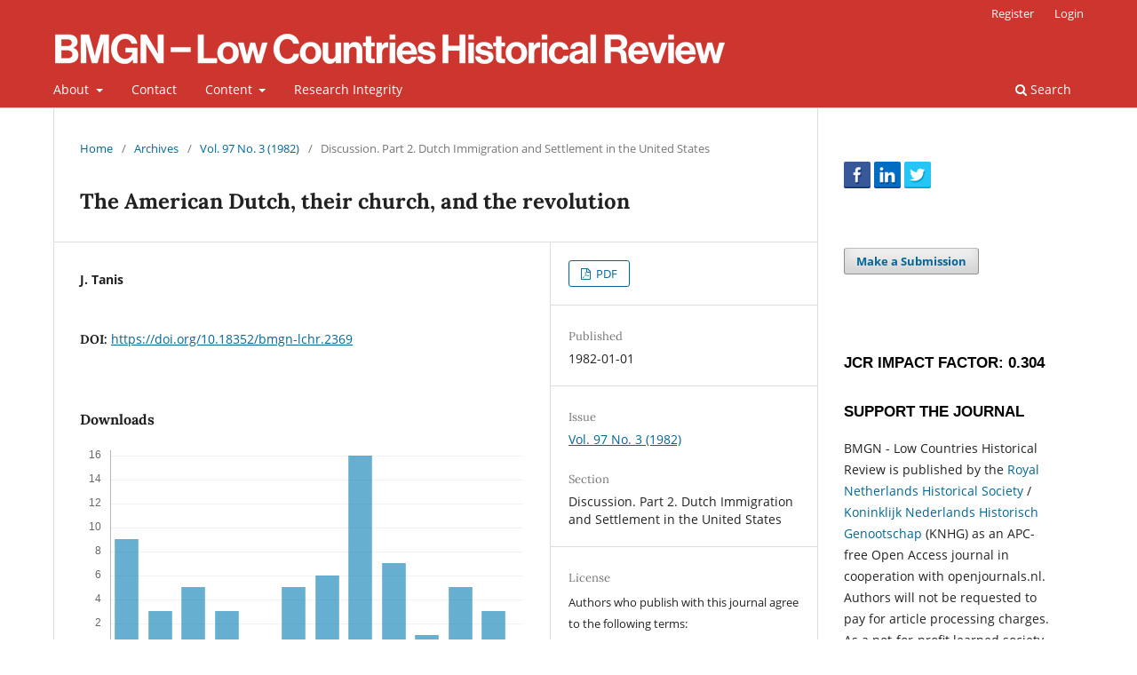

--- FILE ---
content_type: text/html; charset=utf-8
request_url: https://bmgn-lchr.nl/article/view/URN%3ANBN%3ANL%3AUI%3A10-1-102566
body_size: 12344
content:
<!DOCTYPE html>
<html lang="en" xml:lang="en">
<head>
	<meta charset="utf-8">
	<meta name="viewport" content="width=device-width, initial-scale=1.0">
	<title>
		The American Dutch, their church, and the revolution
							| BMGN - Low Countries Historical Review
			</title>

	
<link rel="icon" href="https://bmgn-lchr.nl/public/journals/1/favicon_en_US.ico">
<meta name="generator" content="Open Journal Systems 3.4.0.5">
<meta name="description" content="BMGN - Low Countries Historical Review is the leading academic journal for the history of the Low Countries" />
<meta name="keywords" content="Low Countries, history, Belgium, The Netherlands, academic journal, bilingual journal, colonial history, gender history, political history, social history, economic history" />
<meta name="author" content="metatags generator">
<meta name="robots" content="index, follow">
<meta name="revisit-after" content="3 month">
<link rel="schema.DC" href="http://purl.org/dc/elements/1.1/" />
<meta name="DC.Creator.PersonalName" content="J. Tanis"/>
<meta name="DC.Date.created" scheme="ISO8601" content="1982-01-01"/>
<meta name="DC.Date.dateSubmitted" scheme="ISO8601" content="2012-03-28"/>
<meta name="DC.Date.issued" scheme="ISO8601" content="1982-08-22"/>
<meta name="DC.Date.modified" scheme="ISO8601" content="2021-01-07"/>
<meta name="DC.Format" scheme="IMT" content="application/pdf"/>
<meta name="DC.Identifier" content="URN:NBN:NL:UI:10-1-102566"/>
<meta name="DC.Identifier.pageNumber" content="505-516"/>
<meta name="DC.Identifier.DOI" content="10.18352/bmgn-lchr.2369"/>
<meta name="DC.Identifier.URI" content="https://bmgn-lchr.nl/article/view/URN%3ANBN%3ANL%3AUI%3A10-1-102566"/>
<meta name="DC.Language" scheme="ISO639-1" content="en"/>
<meta name="DC.Source" content="BMGN - Low Countries Historical Review"/>
<meta name="DC.Source.ISSN" content="2211-2898"/>
<meta name="DC.Source.Issue" content="3"/>
<meta name="DC.Source.Volume" content="97"/>
<meta name="DC.Source.URI" content="https://bmgn-lchr.nl/"/>
<meta name="DC.Title" content="The American Dutch, their church, and the revolution"/>
<meta name="DC.Type" content="Text.Serial.Journal"/>
<meta name="DC.Type.articleType" content="Discussion. Part 2. Dutch Immigration and Settlement in the United States"/>
<meta name="gs_meta_revision" content="1.1"/>
<meta name="citation_journal_title" content="BMGN - Low Countries Historical Review"/>
<meta name="citation_journal_abbrev" content="BMGN-LCHR"/>
<meta name="citation_issn" content="2211-2898"/> 
<meta name="citation_author" content="J. Tanis"/>
<meta name="citation_title" content="The American Dutch, their church, and the revolution"/>
<meta name="citation_language" content="en"/>
<meta name="citation_date" content="1982/01/01"/>
<meta name="citation_volume" content="97"/>
<meta name="citation_issue" content="3"/>
<meta name="citation_firstpage" content="505"/>
<meta name="citation_lastpage" content="516"/>
<meta name="citation_doi" content="10.18352/bmgn-lchr.2369"/>
<meta name="citation_abstract_html_url" content="https://bmgn-lchr.nl/article/view/URN%3ANBN%3ANL%3AUI%3A10-1-102566"/>
<meta name="citation_pdf_url" content="https://bmgn-lchr.nl/article/download/URN%3ANBN%3ANL%3AUI%3A10-1-102566/797"/>
	<link rel="stylesheet" href="https://bmgn-lchr.nl/$$$call$$$/page/page/css?name=stylesheet" type="text/css" /><link rel="stylesheet" href="https://bmgn-lchr.nl/$$$call$$$/page/page/css?name=font" type="text/css" /><link rel="stylesheet" href="https://bmgn-lchr.nl/lib/pkp/styles/fontawesome/fontawesome.css?v=3.4.0.5" type="text/css" /><link rel="stylesheet" href="https://bmgn-lchr.nl/plugins/generic/citations/css/citations.css?v=3.4.0.5" type="text/css" /><link rel="stylesheet" href="https://bmgn-lchr.nl/plugins/generic/orcidProfile/css/orcidProfile.css?v=3.4.0.5" type="text/css" /><link rel="stylesheet" href="https://bmgn-lchr.nl/plugins/generic/citationStyleLanguage/css/citationStyleLanguagePlugin.css?v=3.4.0.5" type="text/css" />
</head>
<body class="pkp_page_article pkp_op_view has_site_logo" dir="ltr">

	<div class="pkp_structure_page">

				<header class="pkp_structure_head" id="headerNavigationContainer" role="banner">
						
 <nav class="cmp_skip_to_content" aria-label="Jump to content links">
	<a href="#pkp_content_main">Skip to main content</a>
	<a href="#siteNav">Skip to main navigation menu</a>
		<a href="#pkp_content_footer">Skip to site footer</a>
</nav>

			<div class="pkp_head_wrapper">

				<div class="pkp_site_name_wrapper">
					<button class="pkp_site_nav_toggle">
						<span>Open Menu</span>
					</button>
										<div class="pkp_site_name">
																<a href="						https://bmgn-lchr.nl/index
					" class="is_img">
							<img src="https://bmgn-lchr.nl/public/journals/1/pageHeaderLogoImage_en_US.png" width="757" height="41" alt="logo" />
						</a>
										</div>
				</div>

				
				<nav class="pkp_site_nav_menu" aria-label="Site Navigation">
					<a id="siteNav"></a>
					<div class="pkp_navigation_primary_row">
						<div class="pkp_navigation_primary_wrapper">
																				<ul id="navigationPrimary" class="pkp_navigation_primary pkp_nav_list">
								<li class="">
				<a href="https://bmgn-lchr.nl/about">
					About
				</a>
									<ul>
																					<li class="">
									<a href="https://bmgn-lchr.nl/about">
										About the Journal
									</a>
								</li>
																												<li class="">
									<a href="https://bmgn-lchr.nl/about/editorialTeam">
										Editorial Team
									</a>
								</li>
																												<li class="">
									<a href="https://bmgn-lchr.nl/editorialpolicies1">
										Editorial Policies
									</a>
								</li>
																												<li class="">
									<a href="https://bmgn-lchr.nl/about/submissions">
										Submissions
									</a>
								</li>
																												<li class="">
									<a href="https://bmgn-lchr.nl/historyaward">
										Low Countries History Award
									</a>
								</li>
																		</ul>
							</li>
								<li class="">
				<a href="https://bmgn-lchr.nl/contactpage">
					Contact
				</a>
							</li>
								<li class="">
				<a href="https://bmgn-lchr.nl/issue/archive">
					Content
				</a>
									<ul>
																					<li class="">
									<a href="https://bmgn-lchr.nl/issue/view/1859">
										Current Issue
									</a>
								</li>
																												<li class="">
									<a href="https://bmgn-lchr.nl/issue/view/1680">
										Book Reviews
									</a>
								</li>
																												<li class="">
									<a href="https://bmgn-lchr.nl/issue/archive">
										Issue Archive
									</a>
								</li>
																												<li class="">
									<a href="https://bmgn-lchr.nl/issue/view/473">
										Online first
									</a>
								</li>
																												<li class="">
									<a href="https://bmgn-lchr.nl/issue/view/621">
										Letters to the Editor
									</a>
								</li>
																												<li class="">
									<a href="https://bmgn-lchr.nl/special-collections">
										Special Collections
									</a>
								</li>
																		</ul>
							</li>
								<li class="">
				<a href="https://bmgn-lchr.nl/researchintegrity">
					Research Integrity
				</a>
							</li>
			</ul>

				

																						<div class="pkp_navigation_search_wrapper">
									<a href="https://bmgn-lchr.nl/search" class="pkp_search pkp_search_desktop">
										<span class="fa fa-search" aria-hidden="true"></span>
										Search
									</a>
								</div>
													</div>
					</div>
					<div class="pkp_navigation_user_wrapper" id="navigationUserWrapper">
							<ul id="navigationUser" class="pkp_navigation_user pkp_nav_list">
								<li class="profile">
				<a href="https://bmgn-lchr.nl/user/register">
					Register
				</a>
							</li>
								<li class="profile">
				<a href="https://bmgn-lchr.nl/login">
					Login
				</a>
							</li>
										</ul>

					</div>
				</nav>
			</div><!-- .pkp_head_wrapper -->
		</header><!-- .pkp_structure_head -->

						<div class="pkp_structure_content has_sidebar">
			<div class="pkp_structure_main" role="main">
				<a id="pkp_content_main"></a>

<div class="page page_article">
			<nav class="cmp_breadcrumbs" role="navigation" aria-label="You are here:">
	<ol>
		<li>
			<a href="https://bmgn-lchr.nl/index">
				Home
			</a>
			<span class="separator">/</span>
		</li>
		<li>
			<a href="https://bmgn-lchr.nl/issue/archive">
				Archives
			</a>
			<span class="separator">/</span>
		</li>
					<li>
				<a href="https://bmgn-lchr.nl/issue/view/154">
					Vol. 97 No. 3 (1982)
				</a>
				<span class="separator">/</span>
			</li>
				<li class="current" aria-current="page">
			<span aria-current="page">
									Discussion. Part 2. Dutch Immigration and Settlement in the United States
							</span>
		</li>
	</ol>
</nav>
	
		  	 <article class="obj_article_details">

		
	<h1 class="page_title">
		The American Dutch, their church, and the revolution
	</h1>

	
	<div class="row">
		<div class="main_entry">

							<section class="item authors">
					<h2 class="pkp_screen_reader">Author(s)</h2>
					<ul class="authors">
											<li>
							<span class="name">
								J. Tanis
							</span>
																																		</li>
										</ul>
				</section>
			
																	<section class="item doi">
					<h2 class="label">
												DOI:
					</h2>
					<span class="value">
						<a href="https://doi.org/10.18352/bmgn-lchr.2369">
							https://doi.org/10.18352/bmgn-lchr.2369
						</a>
					</span>
				</section>
			

						
						
			

										
				<section class="item downloads_chart">
					<h2 class="label">
						Downloads
					</h2>
					<div class="value">
						<canvas class="usageStatsGraph" data-object-type="Submission" data-object-id="797"></canvas>
						<div class="usageStatsUnavailable" data-object-type="Submission" data-object-id="797">
							Download data is not yet available.
						</div>
					</div>
				</section>
			
																			
						
		</div><!-- .main_entry -->

		<div class="entry_details">

						
										<div class="item galleys">
					<h2 class="pkp_screen_reader">
						Downloads
					</h2>
					<ul class="value galleys_links">
													<li>
								
	
													

<a class="obj_galley_link pdf" href="https://bmgn-lchr.nl/article/view/URN%3ANBN%3ANL%3AUI%3A10-1-102566/797">
		
	PDF

	</a>
							</li>
											</ul>
				</div>
						
						<div class="item published">
				<section class="sub_item">
					<h2 class="label">
						Published
					</h2>
					<div class="value">
																			<span>1982-01-01</span>
																	</div>
				</section>
							</div>
			
						
										<div class="item issue">

											<section class="sub_item">
							<h2 class="label">
								Issue
							</h2>
							<div class="value">
								<a class="title" href="https://bmgn-lchr.nl/issue/view/154">
									Vol. 97 No. 3 (1982)
								</a>
							</div>
						</section>
					
											<section class="sub_item">
							<h2 class="label">
								Section
							</h2>
							<div class="value">
								Discussion. Part 2. Dutch Immigration and Settlement in the United States
							</div>
						</section>
					
									</div>
			
						
										<div class="item copyright">
					<h2 class="label">
						License
					</h2>
										<p>Authors who publish with this journal agree to the following terms:</p>
<p>a) Authors retain copyright and grant the journal right of first publication with the work simultaneously licensed under a Creative Commons Attribution 4.0 International (CC BY 4.0) that allows others to share the work with an acknowledgement of the work's authorship and initial publication in this journal.</p>
<p>b) Authors are able to enter into separate, additional contractual arrangements for the non-exclusive distribution of the journal's published version of the work (e.g., post it to an institutional repository or publish it in a book), with an acknowledgement of its initial publication in this journal.</p>
<p>c) Authors are permitted to post their work online (e.g., in institutional repositories or on their website) prior to and during the submission process.</p>
<p>Authors are explicitly encouraged to deposit their published article in their institutional repository.</p>
				</div>
			
				<div class="item citation">
		<section class="sub_item citation_display">
			<h2 class="label">
				How to Cite
			</h2>
			<div class="value">
				<div id="citationOutput" role="region" aria-live="polite">
					<div class="csl-bib-body">
  <div class="csl-entry">Tanis, J. (1982). The American Dutch, their church, and the revolution. <i>BMGN - Low Countries Historical Review</i>, <i>97</i>(3), 505-516. <a href="https://doi.org/10.18352/bmgn-lchr.2369">https://doi.org/10.18352/bmgn-lchr.2369</a></div>
</div>
				</div>
				<div class="citation_formats">
					<button class="citation_formats_button label" aria-controls="cslCitationFormats" aria-expanded="false" data-csl-dropdown="true">
						More Citation Formats
					</button>
					<div id="cslCitationFormats" class="citation_formats_list" aria-hidden="true">
						<ul class="citation_formats_styles">
															<li>
									<a
											aria-controls="citationOutput"
											href="https://bmgn-lchr.nl/citationstylelanguage/get/acm-sig-proceedings?submissionId=797&amp;publicationId=797&amp;issueId=154"
											data-load-citation
											data-json-href="https://bmgn-lchr.nl/citationstylelanguage/get/acm-sig-proceedings?submissionId=797&amp;publicationId=797&amp;issueId=154&amp;return=json"
									>
										ACM
									</a>
								</li>
															<li>
									<a
											aria-controls="citationOutput"
											href="https://bmgn-lchr.nl/citationstylelanguage/get/acs-nano?submissionId=797&amp;publicationId=797&amp;issueId=154"
											data-load-citation
											data-json-href="https://bmgn-lchr.nl/citationstylelanguage/get/acs-nano?submissionId=797&amp;publicationId=797&amp;issueId=154&amp;return=json"
									>
										ACS
									</a>
								</li>
															<li>
									<a
											aria-controls="citationOutput"
											href="https://bmgn-lchr.nl/citationstylelanguage/get/apa?submissionId=797&amp;publicationId=797&amp;issueId=154"
											data-load-citation
											data-json-href="https://bmgn-lchr.nl/citationstylelanguage/get/apa?submissionId=797&amp;publicationId=797&amp;issueId=154&amp;return=json"
									>
										APA
									</a>
								</li>
															<li>
									<a
											aria-controls="citationOutput"
											href="https://bmgn-lchr.nl/citationstylelanguage/get/associacao-brasileira-de-normas-tecnicas?submissionId=797&amp;publicationId=797&amp;issueId=154"
											data-load-citation
											data-json-href="https://bmgn-lchr.nl/citationstylelanguage/get/associacao-brasileira-de-normas-tecnicas?submissionId=797&amp;publicationId=797&amp;issueId=154&amp;return=json"
									>
										ABNT
									</a>
								</li>
															<li>
									<a
											aria-controls="citationOutput"
											href="https://bmgn-lchr.nl/citationstylelanguage/get/chicago-author-date?submissionId=797&amp;publicationId=797&amp;issueId=154"
											data-load-citation
											data-json-href="https://bmgn-lchr.nl/citationstylelanguage/get/chicago-author-date?submissionId=797&amp;publicationId=797&amp;issueId=154&amp;return=json"
									>
										Chicago
									</a>
								</li>
															<li>
									<a
											aria-controls="citationOutput"
											href="https://bmgn-lchr.nl/citationstylelanguage/get/harvard-cite-them-right?submissionId=797&amp;publicationId=797&amp;issueId=154"
											data-load-citation
											data-json-href="https://bmgn-lchr.nl/citationstylelanguage/get/harvard-cite-them-right?submissionId=797&amp;publicationId=797&amp;issueId=154&amp;return=json"
									>
										Harvard
									</a>
								</li>
															<li>
									<a
											aria-controls="citationOutput"
											href="https://bmgn-lchr.nl/citationstylelanguage/get/ieee?submissionId=797&amp;publicationId=797&amp;issueId=154"
											data-load-citation
											data-json-href="https://bmgn-lchr.nl/citationstylelanguage/get/ieee?submissionId=797&amp;publicationId=797&amp;issueId=154&amp;return=json"
									>
										IEEE
									</a>
								</li>
															<li>
									<a
											aria-controls="citationOutput"
											href="https://bmgn-lchr.nl/citationstylelanguage/get/modern-language-association?submissionId=797&amp;publicationId=797&amp;issueId=154"
											data-load-citation
											data-json-href="https://bmgn-lchr.nl/citationstylelanguage/get/modern-language-association?submissionId=797&amp;publicationId=797&amp;issueId=154&amp;return=json"
									>
										MLA
									</a>
								</li>
															<li>
									<a
											aria-controls="citationOutput"
											href="https://bmgn-lchr.nl/citationstylelanguage/get/turabian-fullnote-bibliography?submissionId=797&amp;publicationId=797&amp;issueId=154"
											data-load-citation
											data-json-href="https://bmgn-lchr.nl/citationstylelanguage/get/turabian-fullnote-bibliography?submissionId=797&amp;publicationId=797&amp;issueId=154&amp;return=json"
									>
										Turabian
									</a>
								</li>
															<li>
									<a
											aria-controls="citationOutput"
											href="https://bmgn-lchr.nl/citationstylelanguage/get/vancouver?submissionId=797&amp;publicationId=797&amp;issueId=154"
											data-load-citation
											data-json-href="https://bmgn-lchr.nl/citationstylelanguage/get/vancouver?submissionId=797&amp;publicationId=797&amp;issueId=154&amp;return=json"
									>
										Vancouver
									</a>
								</li>
													</ul>
													<div class="label">
								Download Citation
							</div>
							<ul class="citation_formats_styles">
																	<li>
										<a href="https://bmgn-lchr.nl/citationstylelanguage/download/ris?submissionId=797&amp;publicationId=797&amp;issueId=154">
											<span class="fa fa-download"></span>
											Endnote/Zotero/Mendeley (RIS)
										</a>
									</li>
																	<li>
										<a href="https://bmgn-lchr.nl/citationstylelanguage/download/bibtex?submissionId=797&amp;publicationId=797&amp;issueId=154">
											<span class="fa fa-download"></span>
											BibTeX
										</a>
									</li>
															</ul>
											</div>
				</div>
			</div>
		</section>
	</div>
<div id="citation-plugin" class="item citations-container" data-citations-url="https://bmgn-lchr.nl/citations/get?doi=10.18352%2Fbmgn-lchr.2369" data-img-url="https://bmgn-lchr.nl/plugins/generic/citations/images/">
    <div id="citations-loader"></div>
    <div class="citations-count">
        <div class="citations-count-crossref">
            <img class="img-fluid" src="https://bmgn-lchr.nl/plugins/generic/citations/images/crossref.png" alt="Crossref"/>
            <div class="badge_total"></div>
        </div>
        <div class="citations-count-scopus">
            <img src="https://bmgn-lchr.nl/plugins/generic/citations/images/scopus.png" alt="Scopus"/>
            <br/>
            <span class="badge_total"></span>
        </div>
        <div class="citations-count-google">
            <a href="https://scholar.google.com/scholar?q=10.18352/bmgn-lchr.2369" target="_blank" rel="noreferrer">
                <img src="https://bmgn-lchr.nl/plugins/generic/citations/images/scholar.png" alt="Google Scholar"/>
            </a>
        </div>
        <div class="citations-count-europepmc">
            <a href="https://europepmc.org/search?scope=fulltext&query=10.18352/bmgn-lchr.2369" target="_blank" rel="noreferrer">
                <img src="https://bmgn-lchr.nl/plugins/generic/citations/images/pmc.png" alt="Europe PMC"/>
                <br/>
                <span class="badge_total"></span>
            </a>
        </div>
    </div>
    <div class="citations-list">
        <div class="cite-itm cite-prototype" style="display: none">
            <img class="cite-img img-fluid" src="" alt="">
            <div>
                <span class="cite-author"></span>
                <span class="cite-date"></span>
            </div>
            <div>
                <span class="cite-title"></span>
                <span class="cite-info"></span>
            </div>
            <div class="cite-doi"></div>
        </div>
    </div>
            <style>
            .citations-container {
                overflow-y: auto;
                overflow-x: hidden;
                max-height: 300px;
            }
        </style>
    </div>


		</div><!-- .entry_details -->
	</div><!-- .row -->

</article>

	

</div><!-- .page -->

	</div><!-- pkp_structure_main -->

									<div class="pkp_structure_sidebar left" role="complementary">
				<div class="pkp_block block_custom" id="customblock-socialmedia">
	<h2 class="title pkp_screen_reader">socialmedia</h2>
	<div class="content">
		<p><a href="https://www.facebook.com/BMGN-Low-Countries-Historical-Review-104592846340731"><img src="https://bmgn-lchr.nl/public/site/images/admin/facebook.png" alt="" width="30" height="30"></a> <a href="https://www.linkedin.com/groups/4374880/"><img src="https://bmgn-lchr.nl/public/site/images/admin/linkedin.png" width="30" height="30"></a> <a href="https://twitter.com/BMGN_LCHR"><img src="https://bmgn-lchr.nl/public/site/images/admin/twitter.png" width="30" height="30"></a></p>
	</div>
</div>
<div class="pkp_block block_make_submission">
	<h2 class="pkp_screen_reader">
		Make a Submission
	</h2>

	<div class="content">
		<a class="block_make_submission_link" href="https://bmgn-lchr.nl/about/submissions">
			Make a Submission
		</a>
	</div>
</div>
<div class="pkp_block block_custom" id="customblock-impactfactor">
	<h2 class="title pkp_screen_reader">impactfactor</h2>
	<div class="content">
		<h2 class="featured-type" style="font-family: 'Source Sans Pro', 'helvetica neue', helvetica, Arial, sans-serif; font-weight: 600; color: #000000; margin: 0px; font-size: 1rem; padding: 0px 0px 5px; border: 0px; vertical-align: baseline; text-transform: uppercase;"><span style="color: inherit; font-family: inherit; font-size: 30px;"><span style="font-size: 13pt; font-family: Helvetica, sans-serif;"><br>JCR Impact Factor: 0.304</span></span></h2>
<h2 class="featured-type" style="font-family: 'Source Sans Pro', 'helvetica neue', helvetica, Arial, sans-serif; font-weight: 600; color: #000000; margin: 0px; font-size: 1rem; padding: 0px 0px 5px; border: 0px; vertical-align: baseline; text-transform: uppercase;"><span style="color: inherit; font-family: inherit; font-size: 30px;"><span style="font-size: 13pt; font-family: Helvetica, sans-serif;"><br>Support the journal</span></span></h2>
<p>BMGN - Low Countries Historical Review is published by the <a href="http://www.knhg.nl/">Royal Netherlands Historical Society</a> / <a href="http://www.knhg.nl/">Koninklijk Nederlands Historisch Genootschap</a> (KNHG) as an APC-free Open Access journal in cooperation with openjournals.nl. Authors will not be requested to pay for article processing charges. As a not-for-profit learned society we need your support: <a href="http://www.knhg.nl/genootschap/lidmaatschap/">join the KNHG and become a member</a> so that we can continue to work for the discipline and produce this journal. With your help we will be able to disseminate knowledge and education about the history of the Low Countries as widely as possible.<br><br></p>
<h2 class="featured-type" style="font-family: 'Source Sans Pro', 'helvetica neue', helvetica, Arial, sans-serif; font-weight: 600; color: #000000; margin: 0px; font-size: 1rem; padding: 0px 0px 5px; border: 0px; vertical-align: baseline; text-transform: uppercase;"><span style="color: inherit; font-family: inherit; font-size: 30px;"><span style="font-size: 13pt; font-family: Helvetica, sans-serif;">LINKS</span></span></h2>
<ul>
<li class="show" style="line-height: 1.4;"><a href="http://www.knhg.nl/" target="_blank" rel="noopener">Royal Netherlands Historical Society/Koninklijk Nederlands Historisch Genootschap (KNHG)</a></li>
<li class="show" style="line-height: 1.4;"><a href="http://www.historici.nl/" target="_blank" rel="noopener">Historici.nl</a></li>
<li class="show" style="line-height: 1.4;"><a href="https://www.emlc-journal.org/" target="_blank" rel="noopener">Early Modern Low Countries</a></li>
<li class="show" style="line-height: 1.4;"><a href="https://openjournals.nl/index.php/tseg" target="_blank" rel="noopener">TSEG - The Low Countries Journal of Social and Economic History</a></li>
<li class="show" style="line-height: 1.4;"><a href="http://demodernetijd.nl/" target="_blank" rel="noopener">De Moderne Tijd</a></li>
<li class="show" style="line-height: 1.4;"><a href="https://www.aup.nl/nl/journal/tijdschrift-voor-geschiedenis">Tijdschrift voor Geschiedenis</a></li>
</ul>
	</div>
</div>
<div class="pkp_block block_web_feed">
	<h2 class="title">Latest publications</h2>
	<div class="content">
		<ul>
			<li>
				<a href="https://bmgn-lchr.nl/gateway/plugin/WebFeedGatewayPlugin/atom">
					<img src="https://bmgn-lchr.nl/lib/pkp/templates/images/atom.svg" alt="Atom logo">
				</a>
			</li>
			<li>
				<a href="https://bmgn-lchr.nl/gateway/plugin/WebFeedGatewayPlugin/rss2">
					<img src="https://bmgn-lchr.nl/lib/pkp/templates/images/rss20_logo.svg" alt="RSS2 logo">
				</a>
			</li>
			<li>
				<a href="https://bmgn-lchr.nl/gateway/plugin/WebFeedGatewayPlugin/rss">
					<img src="https://bmgn-lchr.nl/lib/pkp/templates/images/rss10_logo.svg" alt="RSS1 logo">
				</a>
			</li>
		</ul>
	</div>
</div>

			</div><!-- pkp_sidebar.left -->
			</div><!-- pkp_structure_content -->

<div class="pkp_structure_footer_wrapper" role="contentinfo">
	<a id="pkp_content_footer"></a>

	<div class="pkp_structure_footer">

					<div class="pkp_footer_content">
				<p>E-ISSN: 2211-2898 | <a href="https://bmgn-lchr.nl/privacypolicy">Privacy Policy</a> | <a href="https://www.knaw.nl/en/responsible-disclosure-policy">Responsible Disclosure Policy</a><br />P-ISSN: 0165-0505 | Published by <a href="https://knhg.nl/">KNHG</a> | Supported by OpenJournals</p>
<p><img src="[data-uri]" /></p>
			</div>
		
		<div class="pkp_brand_footer">
			<a href="https://bmgn-lchr.nl/about/aboutThisPublishingSystem">
				<img alt="More information about the publishing system, Platform and Workflow by OJS/PKP." src="https://bmgn-lchr.nl/templates/images/ojs_brand.png">
			</a>
		</div>
	</div>
</div><!-- pkp_structure_footer_wrapper -->

</div><!-- pkp_structure_page -->

<script src="https://bmgn-lchr.nl/lib/pkp/lib/vendor/components/jquery/jquery.min.js?v=3.4.0.5" type="text/javascript"></script><script src="https://bmgn-lchr.nl/lib/pkp/lib/vendor/components/jqueryui/jquery-ui.min.js?v=3.4.0.5" type="text/javascript"></script><script src="https://bmgn-lchr.nl/plugins/themes/default/js/lib/popper/popper.js?v=3.4.0.5" type="text/javascript"></script><script src="https://bmgn-lchr.nl/plugins/themes/default/js/lib/bootstrap/util.js?v=3.4.0.5" type="text/javascript"></script><script src="https://bmgn-lchr.nl/plugins/themes/default/js/lib/bootstrap/dropdown.js?v=3.4.0.5" type="text/javascript"></script><script src="https://bmgn-lchr.nl/plugins/themes/default/js/main.js?v=3.4.0.5" type="text/javascript"></script><script src="https://bmgn-lchr.nl/plugins/generic/citationStyleLanguage/js/articleCitation.js?v=3.4.0.5" type="text/javascript"></script><script src="https://bmgn-lchr.nl/plugins/generic/citations/js/citations.js?v=3.4.0.5" type="text/javascript"></script><script type="text/javascript">var pkpUsageStats = pkpUsageStats || {};pkpUsageStats.data = pkpUsageStats.data || {};pkpUsageStats.data.Submission = pkpUsageStats.data.Submission || {};pkpUsageStats.data.Submission[797] = {"data":{"1982":{"1":0,"2":0,"3":0,"4":0,"5":0,"6":0,"7":0,"8":0,"9":0,"10":0,"11":0,"12":0},"1983":{"1":0,"2":0,"3":0,"4":0,"5":0,"6":0,"7":0,"8":0,"9":0,"10":0,"11":0,"12":0},"1984":{"1":0,"2":0,"3":0,"4":0,"5":0,"6":0,"7":0,"8":0,"9":0,"10":0,"11":0,"12":0},"1985":{"1":0,"2":0,"3":0,"4":0,"5":0,"6":0,"7":0,"8":0,"9":0,"10":0,"11":0,"12":0},"1986":{"1":0,"2":0,"3":0,"4":0,"5":0,"6":0,"7":0,"8":0,"9":0,"10":0,"11":0,"12":0},"1987":{"1":0,"2":0,"3":0,"4":0,"5":0,"6":0,"7":0,"8":0,"9":0,"10":0,"11":0,"12":0},"1988":{"1":0,"2":0,"3":0,"4":0,"5":0,"6":0,"7":0,"8":0,"9":0,"10":0,"11":0,"12":0},"1989":{"1":0,"2":0,"3":0,"4":0,"5":0,"6":0,"7":0,"8":0,"9":0,"10":0,"11":0,"12":0},"1990":{"1":0,"2":0,"3":0,"4":0,"5":0,"6":0,"7":0,"8":0,"9":0,"10":0,"11":0,"12":0},"1991":{"1":0,"2":0,"3":0,"4":0,"5":0,"6":0,"7":0,"8":0,"9":0,"10":0,"11":0,"12":0},"1992":{"1":0,"2":0,"3":0,"4":0,"5":0,"6":0,"7":0,"8":0,"9":0,"10":0,"11":0,"12":0},"1993":{"1":0,"2":0,"3":0,"4":0,"5":0,"6":0,"7":0,"8":0,"9":0,"10":0,"11":0,"12":0},"1994":{"1":0,"2":0,"3":0,"4":0,"5":0,"6":0,"7":0,"8":0,"9":0,"10":0,"11":0,"12":0},"1995":{"1":0,"2":0,"3":0,"4":0,"5":0,"6":0,"7":0,"8":0,"9":0,"10":0,"11":0,"12":0},"1996":{"1":0,"2":0,"3":0,"4":0,"5":0,"6":0,"7":0,"8":0,"9":0,"10":0,"11":0,"12":0},"1997":{"1":0,"2":0,"3":0,"4":0,"5":0,"6":0,"7":0,"8":0,"9":0,"10":0,"11":0,"12":0},"1998":{"1":0,"2":0,"3":0,"4":0,"5":0,"6":0,"7":0,"8":0,"9":0,"10":0,"11":0,"12":0},"1999":{"1":0,"2":0,"3":0,"4":0,"5":0,"6":0,"7":0,"8":0,"9":0,"10":0,"11":0,"12":0},"2000":{"1":0,"2":0,"3":0,"4":0,"5":0,"6":0,"7":0,"8":0,"9":0,"10":0,"11":0,"12":0},"2001":{"1":0,"2":0,"3":0,"4":0,"5":0,"6":0,"7":0,"8":0,"9":0,"10":0,"11":0,"12":0},"2002":{"1":0,"2":0,"3":0,"4":0,"5":0,"6":0,"7":0,"8":0,"9":0,"10":0,"11":0,"12":0},"2003":{"1":0,"2":0,"3":0,"4":0,"5":0,"6":0,"7":0,"8":0,"9":0,"10":0,"11":0,"12":0},"2004":{"1":0,"2":0,"3":0,"4":0,"5":0,"6":0,"7":0,"8":0,"9":0,"10":0,"11":0,"12":0},"2005":{"1":0,"2":0,"3":0,"4":0,"5":0,"6":0,"7":0,"8":0,"9":0,"10":0,"11":0,"12":0},"2006":{"1":0,"2":0,"3":0,"4":0,"5":0,"6":0,"7":0,"8":0,"9":0,"10":0,"11":0,"12":0},"2007":{"1":0,"2":0,"3":0,"4":0,"5":0,"6":0,"7":0,"8":0,"9":0,"10":0,"11":0,"12":0},"2008":{"1":0,"2":0,"3":0,"4":0,"5":0,"6":0,"7":0,"8":0,"9":0,"10":0,"11":0,"12":0},"2009":{"1":0,"2":0,"3":0,"4":0,"5":0,"6":0,"7":0,"8":0,"9":0,"10":0,"11":0,"12":0},"2010":{"1":0,"2":0,"3":0,"4":0,"5":0,"6":0,"7":0,"8":0,"9":0,"10":0,"11":0,"12":0},"2011":{"1":0,"2":0,"3":0,"4":0,"5":0,"6":0,"7":0,"8":0,"9":0,"10":0,"11":0,"12":0},"2012":{"1":0,"2":0,"3":0,"4":0,"5":0,"6":0,"7":0,"8":0,"9":0,"10":0,"11":0,"12":0},"2013":{"1":0,"2":0,"3":0,"4":0,"5":0,"6":0,"7":0,"8":0,"9":0,"10":0,"11":0,"12":0},"2014":{"1":0,"2":0,"3":0,"4":0,"5":0,"6":0,"7":0,"8":0,"9":0,"10":0,"11":0,"12":0},"2015":{"1":0,"2":0,"3":0,"4":0,"5":0,"6":0,"7":0,"8":0,"9":0,"10":0,"11":0,"12":0},"2016":{"1":0,"2":0,"3":0,"4":0,"5":0,"6":0,"7":0,"8":0,"9":0,"10":0,"11":0,"12":0},"2017":{"1":0,"2":0,"3":0,"4":0,"5":0,"6":0,"7":0,"8":0,"9":0,"10":0,"11":0,"12":0},"2018":{"1":0,"2":0,"3":0,"4":0,"5":0,"6":0,"7":0,"8":0,"9":0,"10":0,"11":0,"12":0},"2019":{"1":0,"2":0,"3":0,"4":0,"5":0,"6":0,"7":0,"8":0,"9":0,"10":0,"11":0,"12":0},"2020":{"1":0,"2":0,"3":0,"4":0,"5":0,"6":0,"7":0,"8":0,"9":0,"10":0,"11":0,"12":0},"2021":{"1":0,"2":0,"3":0,"4":0,"5":0,"6":0,"7":"1","8":0,"9":"1","10":"2","11":"4","12":"2"},"2022":{"1":"3","2":0,"3":0,"4":0,"5":"1","6":"21","7":"26","8":"24","9":"2","10":"2","11":"13","12":"17"},"2023":{"1":"2","2":"4","3":"3","4":"2","5":"1","6":0,"7":0,"8":"1","9":"1","10":"3","11":0,"12":"1"},"2024":{"1":"1","2":0,"3":"1","4":"3","5":0,"6":"1","7":"4","8":"2","9":"3","10":0,"11":0,"12":"9"},"2025":{"1":"3","2":"5","3":"3","4":0,"5":"5","6":"6","7":"16","8":"7","9":"1","10":"5","11":"3"}},"label":"All Downloads","color":"79,181,217","total":215};</script><script src="https://bmgn-lchr.nl/lib/pkp/js/lib/Chart.min.js?v=3.4.0.5" type="text/javascript"></script><script type="text/javascript">var pkpUsageStats = pkpUsageStats || {};pkpUsageStats.locale = pkpUsageStats.locale || {};pkpUsageStats.locale.months = ["Jan","Feb","Mar","Apr","May","Jun","Jul","Aug","Sep","Oct","Nov","Dec"];pkpUsageStats.config = pkpUsageStats.config || {};pkpUsageStats.config.chartType = "bar";</script><script src="https://bmgn-lchr.nl/lib/pkp/js/usage-stats-chart.js?v=3.4.0.5" type="text/javascript"></script><script type="text/javascript">
(function (w, d, s, l, i) { w[l] = w[l] || []; var f = d.getElementsByTagName(s)[0],
j = d.createElement(s), dl = l != 'dataLayer' ? '&l=' + l : ''; j.async = true;
j.src = 'https://www.googletagmanager.com/gtag/js?id=' + i + dl; f.parentNode.insertBefore(j, f);
function gtag(){dataLayer.push(arguments)}; gtag('js', new Date()); gtag('config', i); })
(window, document, 'script', 'dataLayer', 'UA-222059878-1');
</script>


</body>
</html>


--- FILE ---
content_type: text/css;charset=utf-8
request_url: https://bmgn-lchr.nl/$$$call$$$/page/page/css?name=font
body_size: 505
content:
@font-face{font-family:'Lora';font-style:normal;font-weight:400;src:url('//bmgn-lchr.nl/plugins/themes/default/fonts/lora-v16-vietnamese_latin-ext_latin_cyrillic-ext_cyrillic-regular.eot');src:local(''),url('//bmgn-lchr.nl/plugins/themes/default/fonts/lora-v16-vietnamese_latin-ext_latin_cyrillic-ext_cyrillic-regular.eot?#iefix') format('embedded-opentype'),url('//bmgn-lchr.nl/plugins/themes/default/fonts/lora-v16-vietnamese_latin-ext_latin_cyrillic-ext_cyrillic-regular.woff2') format('woff2'),url('//bmgn-lchr.nl/plugins/themes/default/fonts/lora-v16-vietnamese_latin-ext_latin_cyrillic-ext_cyrillic-regular.woff') format('woff'),url('//bmgn-lchr.nl/plugins/themes/default/fonts/lora-v16-vietnamese_latin-ext_latin_cyrillic-ext_cyrillic-regular.ttf') format('truetype'),url('//bmgn-lchr.nl/plugins/themes/default/fonts/lora-v16-vietnamese_latin-ext_latin_cyrillic-ext_cyrillic-regular.svg#Lora') format('svg');font-display:swap}@font-face{font-family:'Lora';font-style:normal;font-weight:700;src:url('//bmgn-lchr.nl/plugins/themes/default/fonts/lora-v16-vietnamese_latin-ext_latin_cyrillic-ext_cyrillic-700.eot');src:local(''),url('//bmgn-lchr.nl/plugins/themes/default/fonts/lora-v16-vietnamese_latin-ext_latin_cyrillic-ext_cyrillic-700.eot?#iefix') format('embedded-opentype'),url('//bmgn-lchr.nl/plugins/themes/default/fonts/lora-v16-vietnamese_latin-ext_latin_cyrillic-ext_cyrillic-700.woff2') format('woff2'),url('//bmgn-lchr.nl/plugins/themes/default/fonts/lora-v16-vietnamese_latin-ext_latin_cyrillic-ext_cyrillic-700.woff') format('woff'),url('//bmgn-lchr.nl/plugins/themes/default/fonts/lora-v16-vietnamese_latin-ext_latin_cyrillic-ext_cyrillic-700.ttf') format('truetype'),url('//bmgn-lchr.nl/plugins/themes/default/fonts/lora-v16-vietnamese_latin-ext_latin_cyrillic-ext_cyrillic-700.svg#Lora') format('svg');font-display:swap}@font-face{font-family:'Lora';font-style:italic;font-weight:400;src:url('//bmgn-lchr.nl/plugins/themes/default/fonts/lora-v16-vietnamese_latin-ext_latin_cyrillic-ext_cyrillic-italic.eot');src:local(''),url('//bmgn-lchr.nl/plugins/themes/default/fonts/lora-v16-vietnamese_latin-ext_latin_cyrillic-ext_cyrillic-italic.eot?#iefix') format('embedded-opentype'),url('//bmgn-lchr.nl/plugins/themes/default/fonts/lora-v16-vietnamese_latin-ext_latin_cyrillic-ext_cyrillic-italic.woff2') format('woff2'),url('//bmgn-lchr.nl/plugins/themes/default/fonts/lora-v16-vietnamese_latin-ext_latin_cyrillic-ext_cyrillic-italic.woff') format('woff'),url('//bmgn-lchr.nl/plugins/themes/default/fonts/lora-v16-vietnamese_latin-ext_latin_cyrillic-ext_cyrillic-italic.ttf') format('truetype'),url('//bmgn-lchr.nl/plugins/themes/default/fonts/lora-v16-vietnamese_latin-ext_latin_cyrillic-ext_cyrillic-italic.svg#Lora') format('svg');font-display:swap}@font-face{font-family:'Lora';font-style:italic;font-weight:700;src:url('//bmgn-lchr.nl/plugins/themes/default/fonts/lora-v16-vietnamese_latin-ext_latin_cyrillic-ext_cyrillic-700italic.eot');src:local(''),url('//bmgn-lchr.nl/plugins/themes/default/fonts/lora-v16-vietnamese_latin-ext_latin_cyrillic-ext_cyrillic-700italic.eot?#iefix') format('embedded-opentype'),url('//bmgn-lchr.nl/plugins/themes/default/fonts/lora-v16-vietnamese_latin-ext_latin_cyrillic-ext_cyrillic-700italic.woff2') format('woff2'),url('//bmgn-lchr.nl/plugins/themes/default/fonts/lora-v16-vietnamese_latin-ext_latin_cyrillic-ext_cyrillic-700italic.woff') format('woff'),url('//bmgn-lchr.nl/plugins/themes/default/fonts/lora-v16-vietnamese_latin-ext_latin_cyrillic-ext_cyrillic-700italic.ttf') format('truetype'),url('//bmgn-lchr.nl/plugins/themes/default/fonts/lora-v16-vietnamese_latin-ext_latin_cyrillic-ext_cyrillic-700italic.svg#Lora') format('svg');font-display:swap}@font-face{font-family:'Open Sans';font-style:normal;font-weight:400;src:url('//bmgn-lchr.nl/plugins/themes/default/fonts/open-sans-v18-vietnamese_latin-ext_latin_greek-ext_greek_cyrillic-ext_cyrillic-regular.eot');src:local(''),url('//bmgn-lchr.nl/plugins/themes/default/fonts/open-sans-v18-vietnamese_latin-ext_latin_greek-ext_greek_cyrillic-ext_cyrillic-regular.eot?#iefix') format('embedded-opentype'),url('//bmgn-lchr.nl/plugins/themes/default/fonts/open-sans-v18-vietnamese_latin-ext_latin_greek-ext_greek_cyrillic-ext_cyrillic-regular.woff2') format('woff2'),url('//bmgn-lchr.nl/plugins/themes/default/fonts/open-sans-v18-vietnamese_latin-ext_latin_greek-ext_greek_cyrillic-ext_cyrillic-regular.woff') format('woff'),url('//bmgn-lchr.nl/plugins/themes/default/fonts/open-sans-v18-vietnamese_latin-ext_latin_greek-ext_greek_cyrillic-ext_cyrillic-regular.ttf') format('truetype'),url('//bmgn-lchr.nl/plugins/themes/default/fonts/open-sans-v18-vietnamese_latin-ext_latin_greek-ext_greek_cyrillic-ext_cyrillic-regular.svg#OpenSans') format('svg');font-display:swap}@font-face{font-family:'Open Sans';font-style:italic;font-weight:400;src:url('//bmgn-lchr.nl/plugins/themes/default/fonts/open-sans-v18-vietnamese_latin-ext_latin_greek-ext_greek_cyrillic-ext_cyrillic-italic.eot');src:local(''),url('//bmgn-lchr.nl/plugins/themes/default/fonts/open-sans-v18-vietnamese_latin-ext_latin_greek-ext_greek_cyrillic-ext_cyrillic-italic.eot?#iefix') format('embedded-opentype'),url('//bmgn-lchr.nl/plugins/themes/default/fonts/open-sans-v18-vietnamese_latin-ext_latin_greek-ext_greek_cyrillic-ext_cyrillic-italic.woff2') format('woff2'),url('//bmgn-lchr.nl/plugins/themes/default/fonts/open-sans-v18-vietnamese_latin-ext_latin_greek-ext_greek_cyrillic-ext_cyrillic-italic.woff') format('woff'),url('//bmgn-lchr.nl/plugins/themes/default/fonts/open-sans-v18-vietnamese_latin-ext_latin_greek-ext_greek_cyrillic-ext_cyrillic-italic.ttf') format('truetype'),url('//bmgn-lchr.nl/plugins/themes/default/fonts/open-sans-v18-vietnamese_latin-ext_latin_greek-ext_greek_cyrillic-ext_cyrillic-italic.svg#OpenSans') format('svg');font-display:swap}@font-face{font-family:'Open Sans';font-style:normal;font-weight:700;src:url('//bmgn-lchr.nl/plugins/themes/default/fonts/open-sans-v18-vietnamese_latin-ext_latin_greek-ext_greek_cyrillic-ext_cyrillic-700.eot');src:local(''),url('//bmgn-lchr.nl/plugins/themes/default/fonts/open-sans-v18-vietnamese_latin-ext_latin_greek-ext_greek_cyrillic-ext_cyrillic-700.eot?#iefix') format('embedded-opentype'),url('//bmgn-lchr.nl/plugins/themes/default/fonts/open-sans-v18-vietnamese_latin-ext_latin_greek-ext_greek_cyrillic-ext_cyrillic-700.woff2') format('woff2'),url('//bmgn-lchr.nl/plugins/themes/default/fonts/open-sans-v18-vietnamese_latin-ext_latin_greek-ext_greek_cyrillic-ext_cyrillic-700.woff') format('woff'),url('//bmgn-lchr.nl/plugins/themes/default/fonts/open-sans-v18-vietnamese_latin-ext_latin_greek-ext_greek_cyrillic-ext_cyrillic-700.ttf') format('truetype'),url('//bmgn-lchr.nl/plugins/themes/default/fonts/open-sans-v18-vietnamese_latin-ext_latin_greek-ext_greek_cyrillic-ext_cyrillic-700.svg#OpenSans') format('svg');font-display:swap}@font-face{font-family:'Open Sans';font-style:italic;font-weight:700;src:url('//bmgn-lchr.nl/plugins/themes/default/fonts/open-sans-v18-vietnamese_latin-ext_latin_greek-ext_greek_cyrillic-ext_cyrillic-700italic.eot');src:local(''),url('//bmgn-lchr.nl/plugins/themes/default/fonts/open-sans-v18-vietnamese_latin-ext_latin_greek-ext_greek_cyrillic-ext_cyrillic-700italic.eot?#iefix') format('embedded-opentype'),url('//bmgn-lchr.nl/plugins/themes/default/fonts/open-sans-v18-vietnamese_latin-ext_latin_greek-ext_greek_cyrillic-ext_cyrillic-700italic.woff2') format('woff2'),url('//bmgn-lchr.nl/plugins/themes/default/fonts/open-sans-v18-vietnamese_latin-ext_latin_greek-ext_greek_cyrillic-ext_cyrillic-700italic.woff') format('woff'),url('//bmgn-lchr.nl/plugins/themes/default/fonts/open-sans-v18-vietnamese_latin-ext_latin_greek-ext_greek_cyrillic-ext_cyrillic-700italic.ttf') format('truetype'),url('//bmgn-lchr.nl/plugins/themes/default/fonts/open-sans-v18-vietnamese_latin-ext_latin_greek-ext_greek_cyrillic-ext_cyrillic-700italic.svg#OpenSans') format('svg');font-display:swap}